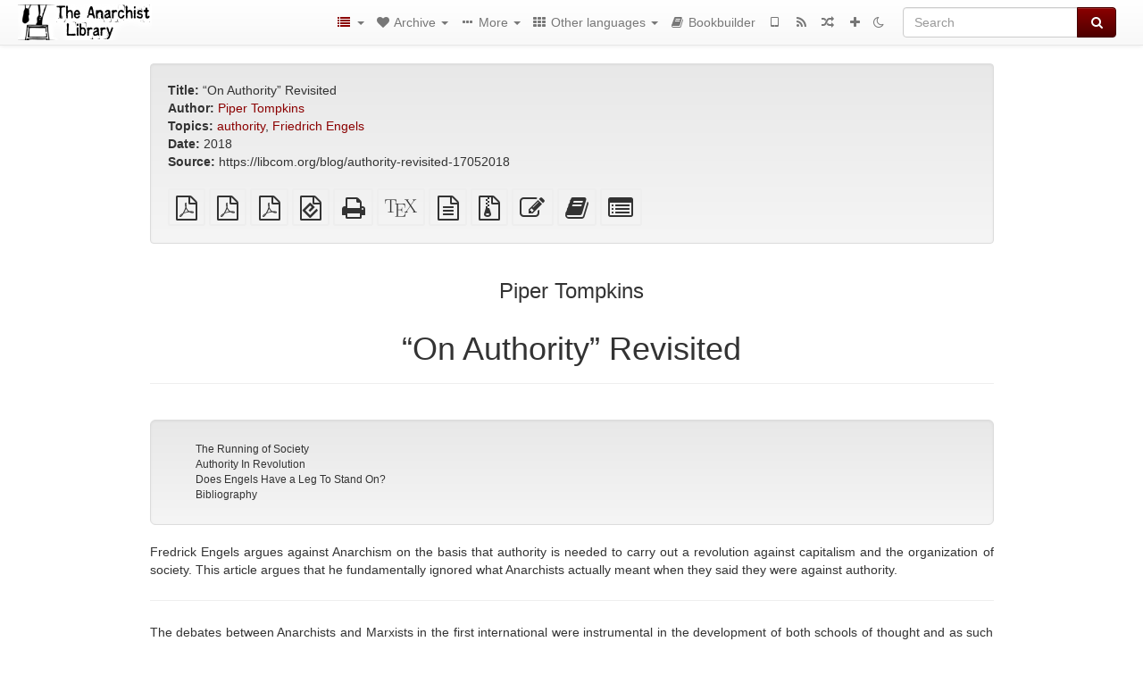

--- FILE ---
content_type: text/css
request_url: https://theanarchistlibrary.org/static/css/amusewiki.css?v=45
body_size: 8169
content:
/* AmuseWiki specific CSS */

html, body {
    height: 100%;
}

#wrap {
    min-height: 100%;
}

#main {
    overflow: auto;
    padding-bottom: 50px;
}

.footer {
  position: relative;
  margin-top: -70px; /* negative value of footer height */
  min-height: 70px;
  clear:both;
  padding-top:15px;
}

div#preamble p {
    margin: 0;
    padding: 0;
}

div#preamble {
    padding-bottom: 20px;
}

div.preview-preamble {
    padding-bottom: 0px !important;
}

p.tableofcontentline {
    margin: 0px 1em;
    text-indent: -1em;
}

div#htmltextbody {
    margin-top: 40px;
}

div.float_image_r,div.float_image_l {
    margin: 3px;
}

div.float_image_r {
    margin-left: 12px;
}

.feed {
    margin-left: 3px;
    margin-right: 3px;
    padding: 0 0 0 19px;
}

.navbar {
    border-radius: 0;
    border-width: 0 0 1px;
}

body[style*="padding-top"] .navbar:not(.navbar-fixed-top) {
    left: 0;
    position: absolute;
    right: 0;
    top: 0;
    z-index: 1030;
}

img.amw-navlogo-img {
    padding: 5px 5px;
    height: 50px;
}

img.amw-logo-img {
    height: 25px;
    padding: 0px;
}

a.amw-navlogo:hover {
    text-decoration: none;
}

ul.latest-entries {
    list-style-type: none;
}

ul.latest-entries li {
    padding-top: 4px;
}

blockquote {
    border-left: none;
    margin-bottom: 10px;
}

#special-pages-logo {
    text-align: center;
}

#special-pages-logo-img {
    width: 110px;
    padding-top: 30px;
}

/* Tweak the headers in the text */
#thework > h2 {
    font-size: 22pt;
    font-weight: bold;
}

#thework > h3 {
    font-size: 18pt;
    font-weight: bold;
}

#thework > h4 {
    font-size: 14pt;
    font-weight: bold;
}

#thework > h5 {
    font-size: 12pt;
    font-weight: bold;
}

#thework > h6 {
    font-size: 10pt;
    font-weight: bold;
}

.amw-listing-item {
    margin-bottom: 1px;
}

.amw-diff-context {
    color: #999;
}

.amw-diff-deletion {
    color: red;
    text-decoration: none;
    font-weight: bold;
}

.amw-diff-insertion {
    color: green;
    text-decoration: none;
    font-weight: bold;
}

.amw-paging-anchor {
    font-family: monospace;
    font-weight: bold;
}

.amw-bbselect-cell {
    vertical-align: middle !important;
    text-align:center
}

.amw-form-field {
    padding-top: 2px;
    padding-bottom: 2px;
}

img.amw-fbreader {
    width: 200px;
}

img.text-cover-preview {
    max-width: 250px;
}

img.text-cover-img-mini {
    max-width: 150px;
    padding: 10px;
}

div.text-cover-img-mini-container {
    float:right;
    margin-left: 5px;
    margin-bottom: 5px;
}

img#text-cover-img {
    margin: 10px 0;
    padding: 0;
}


div#text-cover-img-container {
    float:right;
}

@media screen and (max-width: 767px) {
    div#text-cover-img-container {
        float: none;
        width: 100%;
    }
}

@media screen and (min-width: 768px) {
    div#text-cover-img-container {
        width: 50%;
        margin: 10px;
        padding: 10px;
    }
}

img.pdfmyicons {
    margin-bottom: 10px;
}

div.amw-latest-listing-item-date {
    display: inline;
}

div.amw-cloud-element {
    display: inline-block;
    margin: 3px;
}

.amw-cloud-element-level-0 {
    font-size: 10pt;
}

.amw-cloud-element-level-1, .amw-cloud-element-level-2, .amw-cloud-element-level-3,
.amw-cloud-element-level-4, .amw-cloud-element-level-5 {
    font-size: 11pt;
}

.amw-cloud-element-level-6, .amw-cloud-element-level-7, .amw-cloud-element-level-8,
.amw-cloud-element-level-9, .amw-cloud-element-level-10 {
    font-size: 12pt;
}

.amw-cloud-element-level-11, .amw-cloud-element-level-12, .amw-cloud-element-level-13,
.amw-cloud-element-level-14, .amw-cloud-element-level-15 {
    font-size: 13pt;
}

.amw-cloud-element-level-16, .amw-cloud-element-level-17, .amw-cloud-element-level-18,
.amw-cloud-element-level-19, .amw-cloud-element-level-20 {
    font-size: 14pt;
}

/*
.amw-cloud-element-texts {
    display: none;
}
*/

.amw-cloud-href, .amw-cloud-href:hover {
    text-decoration: none;
}

div.amw-post-listing-container {
    margin-top: 10px;
}

div#text-next-post-link span.fa,
div#text-prev-post-link span.fa,
div#text-next-post-link span.glyphicon,
div#text-prev-post-link span.glyphicon {
    font-size: 20px;
}

.amw-fixed-panel-edit {
    width: 100%;
    overflow-y: scroll;
    height: 300px;
    resize: vertical;
}

.amw-spacer-20 {
    margin:0;
    padding:0;
    height: 20px;
}

.amw-spacer-50 {
    margin:0;
    padding:0;
    height: 50px;
}

.table-text-centered td,
.table-text-centered th
{
    text-align: center;
}

.editor-fullscreen textarea {
    width: 90vw;
    height: 90vh !important;
    margin: auto;
    font-size: 14pt;
    line-height: 1.2;
}

.editor-fullscreen #markItUpMaintextarea {
    width: 90vw;
    margin: auto;
}

.editor-fullscreen {
    background:white;
    margin: auto;
}

.editor-fullscreen #fullscreen-markitup-toggle-button {
    text-align: center;
}

.amw-video-embed-container iframe {
    padding: 20px 0;
    width: 100%;
    height: 450px;
}

.amw-show-text-type-and-number-of-pages {
    padding: 0 0 0 10px;
}

img.amw-wide-banner-img {
    margin-left: auto;
    margin-right: auto;
}

a.remove-attachment-action, a.use-image-as-picture, a.use-image-as-cover {
    color: black;
}

a.remove-attachment-action-disabled, a.use-image-as-picture-disabled, a.use-image-as-cover-disabled {
    color: #cdcdcd;
}

a.search-autocomplete-item {
    color: black;
    padding-left: 5px;
}

a.search-autocomplete-item:hover {
    font-weight: bold;
    text-decoration: none;
}

.schema-preview img {
    max-height: 160px;
}

.schema-preview-single img {
    max-height: 80px;

}
div.schema-preview {
    margin: 20px;
}

a.rss-aggregate-site-title {
    font-weight: bold;
}

ul.ui-autocomplete {
    z-index: 10000 !important;
}

.ui-menu-item:hover {
    cursor: pointer;
    text-decoration: underline;
}

.mb-1 {
    margin-bottom: 1em;
}

.mb-2 {
    margin-bottom: 2em;
}


.mt-1 {
    margin-top: 1em;
}

.mt-2 {
    margin-top: 2em;
}


legend.amw-facet-title {
    font-weight: bold;
    font-size: 1em;
    margin-bottom: 0px;
    margin-top: 8px;
}

/* taken from here: https://codepen.io/khoama/pen/hpljA */

.node-overview-list ul {
    list-style-type: none;
    padding-left: 20px;
}


.node-overview-list ul {
    margin: 0px 0px 0px 20px;
    list-style: none;
    line-height: 2em;
}

.node-overview-list ul li{
    position: relative;
}

.node-overview-list ul li:before {
    position: absolute;
    left: -15px;
    top: 0px;
    content: '';
    display: block;
    border-left: 1px solid #ddd;
    height: 1em;
    border-bottom: 1px solid #ddd;
    width: 10px;
}

.node-overview-list ul li:after {
    position: absolute;
    left: -15px;
    bottom: -7px;
    content: '';
    display: block;
    border-left: 1px solid #ddd;
    height: 100%;
}

.node-overview-list ul li:last-child:after {
    display: none;
}

.node-links ul {
    list-style-type: none;
    padding-left: 0px;
}

.node-overview-list a {
    color: inherit;
}

.node-overview-list, .amw-label-node {
    margin-top: 10px;
    margin-bottom: 10px;
}

.amw-label-node {
    font-size: 14px;
    font-weight: bold;
}

table.dataTable thead .sorting:after,
table.dataTable thead .sorting_asc:after,
table.dataTable thead .sorting_desc:after,
table.dataTable thead .sorting_asc_disabled:after,
table.dataTable thead .sorting_desc_disabled:after {
  position: absolute;
  bottom: 8px;
  right: 8px;
  display: block;
  margin-left: 2px;
  font-family: 'ForkAwesome';
  opacity: 0.5;
}
table.dataTable thead .sorting:after {
  opacity: 0.2;
  content: "\f0dc";
  /* sort */
}
table.dataTable thead .sorting_asc:after {
  content: "\f161";
  /* sort-by-attributes */
}
table.dataTable thead .sorting_desc:after {
  content: "\f160";
  /* sort-by-attributes-alt */
}

textarea.form-control {
    font-family: Menlo,Monaco,Consolas,"Courier New",monospace;
}

.embed-responsive-audio {
    height: 40px;
}

.amw-category-list-in-listing {
    text-align: right;
    padding-bottom: 5px;
}

.panel-footer p {
    margin-bottom: 0px;
}

.js-diff-output {
    font-size: 16px;
    font-family: monospace;
}

#status_message >  a.text-success:hover {
    text-decoration: none;
}
